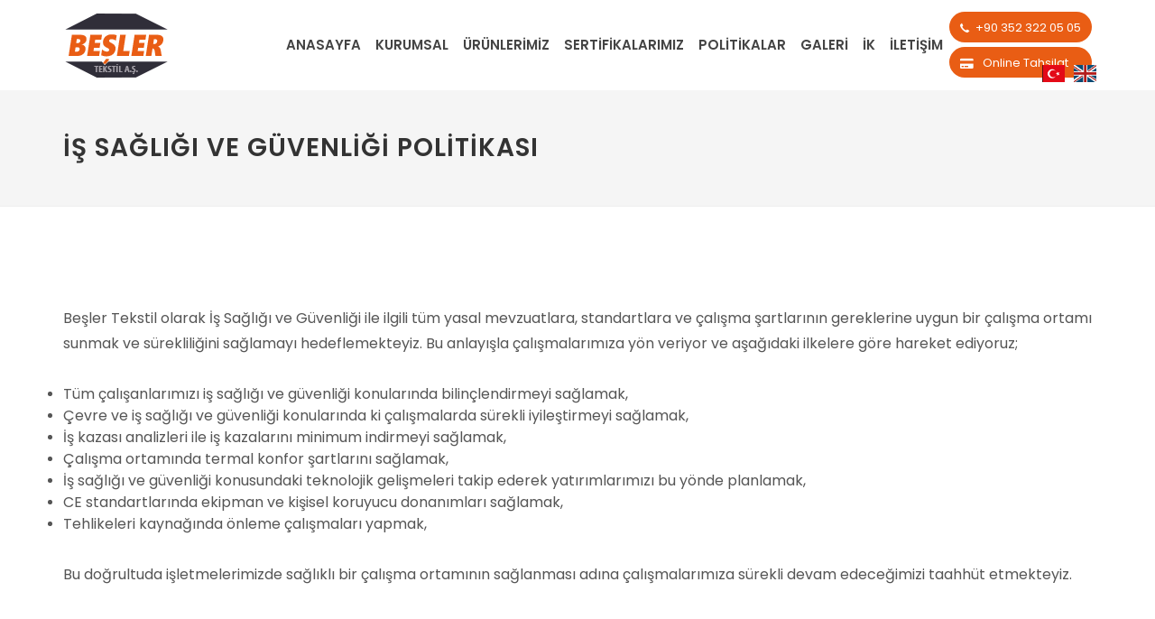

--- FILE ---
content_type: text/html; charset=UTF-8
request_url: http://beslertekstil.com.tr/is-sagligi-ve-guvenligi-politikasi
body_size: 5479
content:

<!DOCTYPE html>
<html dir="ltr" lang="tr">

<head>

	<meta http-equiv="content-type" content="text/html; charset=UTF-8" />
	<meta name="author" content="SemiColonWeb" />

	<!-- Stylesheets
	============================================= -->
	<link href="http://fonts.googleapis.com/css?family=Poppins:300,400,400i,500,600,700" rel="stylesheet" type="text/css" />
	<link rel="stylesheet" href="static/css/bootstrap.css" type="text/css" />
	<link rel="stylesheet" href="static/style.css?v=4" type="text/css" />
	<link rel="stylesheet" href="static/css/dark.css" type="text/css" />

	<link rel="stylesheet" href="static/css/font-icons.css" type="text/css" />
	<link rel="stylesheet" href="static/css/animate.css" type="text/css" />
	<link rel="stylesheet" href="static/css/magnific-popup.css" type="text/css" />
	<link rel="stylesheet" href="static/fancybox.css" type="text/css" />

	<link rel="stylesheet" href="static/css/responsive.css" type="text/css" />
	<meta name="viewport" content="width=device-width, initial-scale=1" />

	<!-- Workspace Demo Specific Stylesheet -->
	<link rel="stylesheet" href="static/css/colors.php?color=e95d14" type="text/css" /> <!-- Theme Color -->
	<link rel="stylesheet" href="static/demos/coworking/css/fonts.css" type="text/css" /> <!-- Theme Font -->
	<link rel="stylesheet" href="static/demos/coworking/coworking.css?v=2" type="text/css" /> <!-- Theme CSS -->
	<!-- / -->

	<!-- SLIDER REVOLUTION 5.x CSS SETTINGS -->
	<link rel="stylesheet" type="text/css" href="static/include/rs-plugin/css/settings.css" media="screen" />
	<link rel="stylesheet" type="text/css" href="static/include/rs-plugin/css/layers.css">
	<link rel="stylesheet" type="text/css" href="static/include/rs-plugin/css/navigation.css">
	<title>İş Sağlığı ve Güvenliği Politikası</title> <meta content="" name="author"/> <meta content="" name="keywords"/> <meta content="BESLER" name="description"/> <meta content="width=device-width, initial-scale=1.0" name="viewport">
		  <meta http-equiv="X-UA-Compatible" content="IE=edge,chrome=1">
		  <meta property="og:site_name" content="BESLER © 2021">
		  <meta property="og:title" content="BESLER © 2021">
		  <meta property="og:description" content="BESLER">
		  <meta property="og:type" content="website">
		  <meta property="og:url" content="https://beslertekstil.com.tr/">	<style>
		.revo-slider-emphasis-text {
			font-size: 64px;
			font-weight: 700;
			letter-spacing: -1px;
			font-family: 'Raleway', sans-serif;
			padding: 15px 20px;
			border-top: 2px solid #FFF;
			border-bottom: 2px solid #FFF;
		}

		.revo-slider-desc-text {
			font-size: 20px;
			font-family: 'Lato', sans-serif;
			width: 650px;
			text-align: center;
			line-height: 1.5;
		}

		.revo-slider-caps-text {
			font-size: 16px;
			font-weight: 400;
			letter-spacing: 3px;
			font-family: 'Raleway', sans-serif;
		}

		.tp-video-play-button {
			display: none !important;
		}

		.tp-caption {
			white-space: nowrap;
		}
	</style>

</head>

<body class="stretched">

	
	<!-- Document Wrapper
	============================================= -->
	<div id="wrapper" class="clearfix">

		<!-- Header
		============================================= -->
		<header id="header" class="clearfix static-sticky border-bottom-0">

			<div id="header-wrap">
				<div class="container clearfix">
					<div class="diller">
						<ul>
							<li><a href="dil/1"><img src="static/images/tr.png" alt="TR" width="25"></a></li>
							<li><a href="dil/2"><img src="static/images/en.png" alt="EN" width="25"></a></li>
													</ul>
					</div>

					<div id="primary-menu-trigger"><i class="icon-reorder"></i></div>

					<!-- Logo
					============================================= -->
					<div id="logo">
						<a href="index.php" class="standard-logo" data-sticky-logo="/depo/besler1_4nja_3MDE.png"><img src="/depo/besler1_4nja_3MDE.png" alt="Canvas Logo"></a>
						<a href="index.php" class="retina-logo" data-sticky-logo="/depo/besler1_4nja_3MDE.png"><img src="/depo/besler1_4nja_3MDE.png" alt="Canvas Logo"></a>
					</div><!-- #logo end -->

					<!-- Primary Navigation
					============================================= -->
					<nav id="primary-menu">

						<ul>

							<li><a href="/" target=""><div>ANASAYFA</div></a></li> <li><a href="kurumsal" target=""><div>KURUMSAL</div></a>  <ul><li><a href="tarihce"><div>TARİHÇE</div></a></li><li><a href="vizyon-amp-misyon"><div>VİZYON & MİSYON</div></a></li><li><a href="https://mekasist.com/mths/40" target="_blank"><div>BİLGİ TOPLUM HİZMETLERİ</div></a></li><li><a href="/depo/kurumsal_pdf/tr/01-1_xNDQ.pdf" target="_blank"><div>ŞİKAYET GİDERME MEKANİZMASI</div></a></li><li><a href="/depo/kurumsal_pdf/tr/02-2_zODA.pdf" target="_blank"><div>PAYDAŞ KATILIM PLANI</div></a></li> </ul></li> <li><a href="urunlerimiz" target=""><div>ÜRÜNLERİMİZ</div></a></li> <li><a href="sertifikalarimiz" target=""><div>SERTİFİKALARIMIZ</div></a>  <ul><li><a href="/depo/pdf/2024-3/9001_wMyw.pdf" target="_blank"><div>Kalite Yönetim Sistemi 9001</div></a></li><li><a href="/depo/pdf/2024-3/14001_yMSw.pdf" target="_blank"><div>Çevre Yönetim Sistemi 14001</div></a></li><li><a href="/depo/pdf/2024-3/45001_zMjU.pdf" target="_blank"><div>İş Sağlığı ve Güvenliği Yönetim Sistemi 45001</div></a></li><li><a href="/depo/pdf/2024-3/50001_1OCw.pdf" target="_blank"><div>Enerji Yönetim Sistemi 50001</div></a></li><li><a href="/depo/pdf/2025/new/gots-scope-serti-fi-ka_2025-2026_2NzM.PDF" target="_blank"><div>GOTS</div></a></li><li><a href="/depo/pdf/2025/new/ocs-scope-serti-fi-ka_2025-2026_wMDE.PDF" target="_blank"><div>OCS</div></a></li><li><a href="/depo/pdf/2025/new/rcs-scope-serti-fi-ka_2025-2026_1MzQ.PDF" target="_blank"><div>RCS</div></a></li><li><a href="/depo/pdf/2025/oeko_2OSw.pdf" target="_blank"><div>OEKO-TEX</div></a></li><li><a href="/depo/pdf/2025/new/oeko-tex-organi-k-25-htr-96739-2025-2026_wLDE.pdf" target="_blank"><div>OEKO-TEX ORGANIC</div></a></li><li><a href="/depo/pdf/2025/new/pct41-_better_cotton_certificate_besler-tekstil-san-ve-tic-a-s_3MTU.pdf" target="_blank"><div>BETTER COTTON</div></a></li><li><a href="/depo/pdf/2025/cotton-usa-licensing-certificate-besler-tekstil-a-s_4NjY.pdf" target="_blank"><div>COTTON USA</div></a></li><li><a href="/depo/pdf/yeni/cotton-usa_0MjU.pdf" target="_blank"><div>COTTON LEADS</div></a></li><li><a href="/depo/pdf/yeni/usterized-2021_xNzA.pdf" target="_blank"><div>USTERIZED</div></a></li><li><a href="/depo/pdf/2025/02/01_4NjE.pdf" target="_blank"><div>Trust Protocol</div></a></li><li><a href="/depo/pdf/2025/com41_yNTU.pdf" target="_blank"><div>COM4 Compact</div></a></li><li><a href="/depo/pdf/2025/com42_1ODc.pdf" target="_blank"><div>COM4 Recycling-ring</div></a></li><li><a href="/depo/pdf/textilegenesis_wMDg.PNG" target="_blank"><div>TextileGenesis</div></a></li> </ul></li> <li><a href="" target=""><div>POLİTİKALAR</div></a>  <ul><li><a href="insan-kaynaklari-politikasi15"><div>İnsan Kaynakları Politikası</div></a></li><li><a href="entegre-yonetim-sistem-politikamiz"><div>Entegre Yönetim Sistem Politikamız</div></a></li> </ul></li> <li><a href="galeri" target=""><div>GALERİ</div></a></li> <li><a href="http://ik.beslertekstil.com.tr/" target="_blank"><div>İK</div></a></li> <li><a href="iletisim" target=""><div>İLETİŞİM</div></a></li> 						</ul>

						<!-- Top Search
						============================================= -->
						<div id="top-account">
							<a href="tel:+90 352 322 05 05"><i class="icon-call"></i> <span>+90 352 322 05 05</span></a>
							<a href="https://tahsilat.beslertekstil.com.tr/" target="_blank"><i class="icon-credit-card"></i><span>&nbsp; Online Tahsilat</span></a>
						</div><!-- #top-search end -->

					</nav><!-- #primary-menu end -->

				</div>

			</div>

		</header><!-- #header end -->


		


		<!-- Page Title
		============================================= -->
		
					
			
			<section id="page-title">

			<div class="container clearfix">
				<h1>İş Sağlığı ve Güvenliği Politikası</h1>
			</div>

		</section><!-- #page-title end -->

			
			
			<!-- Content
		============================================= -->
		<section id="content">
			<div class="content-wrap">
				<div class="container clearfix">
					<div class="col_three_third">
						<p><p><span style="font-size:16px">Beşler Tekstil olarak İş Sağlığı ve G&uuml;venliği ile ilgili t&uuml;m yasal mevzuatlara, standartlara ve &ccedil;alışma şartlarının gereklerine uygun bir &ccedil;alışma ortamı sunmak ve s&uuml;rekliliğini sağlamayı hedeflemekteyiz. Bu anlayışla &ccedil;alışmalarımıza y&ouml;n veriyor ve aşağıdaki ilkelere g&ouml;re hareket ediyoruz;</span></p>

<ul>
	<li><span style="font-size:16px">T&uuml;m &ccedil;alışanlarımızı iş sağlığı ve g&uuml;venliği konularında bilin&ccedil;lendirmeyi sağlamak,</span></li>
	<li><span style="font-size:16px">&Ccedil;evre ve iş sağlığı ve g&uuml;venliği konularında ki &ccedil;alışmalarda s&uuml;rekli iyileştirmeyi sağlamak,</span></li>
	<li><span style="font-size:16px">İş kazası analizleri ile iş kazalarını minimum indirmeyi sağlamak,</span></li>
	<li><span style="font-size:16px">&Ccedil;alışma ortamında termal konfor şartlarını sağlamak,</span></li>
	<li><span style="font-size:16px">İş sağlığı ve g&uuml;venliği konusundaki teknolojik gelişmeleri takip ederek yatırımlarımızı bu y&ouml;nde planlamak,</span></li>
	<li><span style="font-size:16px">CE standartlarında ekipman ve kişisel koruyucu donanımları sağlamak,</span></li>
	<li><span style="font-size:16px">Tehlikeleri kaynağında &ouml;nleme &ccedil;alışmaları yapmak,</span></li>
</ul>

<p><span style="font-size:16px">Bu doğrultuda işletmelerimizde sağlıklı bir &ccedil;alışma ortamının sağlanması adına &ccedil;alışmalarımıza s&uuml;rekli devam edeceğimizi taahh&uuml;t etmekteyiz.</span></p></p>
					</div>
					<!-- Portfolio Items
					============================================= -->
					<div id="portfolio" class="portfolio grid-container clearfix">

						
						
						 									

					
					
					</div><!-- #portfolio end -->
				</div>
			</div>
		</section><!-- #content end -->

	

			
			
			
			
			
			


	



		<!-- Footer
		============================================= -->
		<footer id="footer" class="noborder" style="background-color: #302f39;">

			<div class="container">

				<!-- Footer Widgets
				============================================= -->
				<div class="footer-widgets-wrap dark pb-5 clearfix">

					<div class="row">

						<div class="row">
							<div class="col-sm-3">
								<a href="index.php"><img src="/depo/besler1_4nja_3MDE.png" alt="Logo Footer" class="mb-4"></a>
								<br />


								
									<a href="https://www.linkedin.com/company/besler-tekstil/" target="_blank" class="social-icon si-small si-light si-facebook" title="instagram">
										<i class="icon-linkedin"></i>
										<i class="icon-linkedin"></i>
									</a>

								
									<a href="https://www.youtube.com/@BESLER_TEKSTIL/featured" target="_blank" class="social-icon si-small si-light si-twitter" title="instagram">
										<i class="icon-youtube"></i>
										<i class="icon-youtube"></i>
									</a>

																
								<br/><br/><br/>
								<a href="depo/yasam-dongusu.pdf" target="_blank">Genel Yaşam Döngüsü</a>

							</div>

							<div class="col-sm-3">
								<div class="widget clearfix">

									<h4 class="ls0 mb-4 nott text-white">Kurumsal</h4>

									<p class="text-white-50">BEŞLER TEKSTİL SAN. VE TİC. A.Ş 1997 yılında 20.000 m2 kapalı alanda 21.600 iğ kapasiteli Ring İplik tesisi yatırımı yapmış ve üretime başlamıştır. 2002 yılında ilk işletmesine 14.400 iğ ekleyerek büyümeye devam etmiştir. 2015 yılına kadar üretimine 36.000 iğ kapasiteyle devam eden Beşler Tekstil;2015 yılında 22.000m2 kapalı alana 42.432 iğ kapasiteli kompakt iplik tesisi yatırımı yaparak toplamda 78.432 iğ kapasitesine ulaşmıştır. 2019 yılında eski tesisini yenileyerek hem çağa hem de teknolojiye uyum sağlama adına kaliteli ve verimli üretim yapmak için kapasitesini 82.752 iğ kapasitesine artırmıştır. Ayrıca 2018 yılında teknik tekstil alanında geleceğin ürünü olarak lanse edilen kompozit malzeme üretimi için 85000 m2 alanda inşaata başlamıştır. 2020 yılı içerisinde 30.000ton/yıl kapasite ile Cam elyafı tesisi üretime geçmiştir.</p>

								</div>
							</div>

							<div class="col-sm-3">
								<div class="widget clearfix">

									<h4 class="ls0 mb-4 nott text-white">Vizyonumuz</h4>

									<p class="text-white-50">Ülke ekonomisine katkı sağlayacak yatırımlara aralıksız devam etmek.
Ürettiğimiz ürünlerin %50 den fazlasını ihraç etmek.
Dünyanın kalitede önde gelen iplik ve kompozit malzeme üreticilerinden biri olmak.</p>

								</div>
							</div>

							<div class="col-sm-3">
								<div class="widget clearfix">

									<h4 class="ls0 mb-4 nott text-white">Misyonumuz</h4>

									<p class="text-white-50">Yenilenen ve gelişen teknolojiyi takip ederek kaliteli üretim yapmak.
Çalışan ve müşteri memnuniyetini en üst seviyede tutmak.
İnsan ve çevre dostu ürün üretmek.
Sosyal sorumluluk projeleriyle insanlara ulaşmak.</p>

								</div>
							</div>


						</div>

					</div>

				</div>

			</div>

			<!-- Copyrights
			============================================= -->
			<div id="copyrights" class="nobg dark pt-0">

				<div class="line mt-0"></div>

				<div class="container clearfix">

					<div class="row">
						<div class="col-12">
							<p class="mb-2 text-white-50">Beşler Tekstil  © 2019 Tüm hakları saklıdır. <a href="http://denizmedia.com" style="float:right;"> <img src="static/dm.png" /></a></p>

						</div>
					</div>

				</div>

			</div><!-- #copyrights end -->

		</footer><!-- #footer end -->

	</div><!-- #wrapper end -->

	<!-- Go To Top
	============================================= -->
	<div id="gotoTop" class="icon-angle-up"></div>

	<!-- External JavaScripts
	============================================= -->
	<script src="static/js/jquery.js"></script>
	<script src="static/js/plugins.js"></script>
	<script src="static/fancybox.js"></script>

	<!-- Footer Scripts
	============================================= -->
	<script src="static/js/functions.js"></script>
	<script src="https://www.google.com/recaptcha/api.js" async defer></script>
	<script>
		function onSubmit(token) {
			document.getElementById("cpr").submit();
		}
	</script>


	<!-- SLIDER REVOLUTION 5.x SCRIPTS  -->
	<script src="static/include/rs-plugin/js/jquery.themepunch.tools.min.js"></script>
	<script src="static/include/rs-plugin/js/jquery.themepunch.revolution.min.js"></script>

	<script src="static/include/rs-plugin/js/extensions/revolution.extension.video.min.js"></script>
	<script src="static/include/rs-plugin/js/extensions/revolution.extension.slideanims.min.js"></script>
	<script src="static/include/rs-plugin/js/extensions/revolution.extension.actions.min.js"></script>
	<script src="static/include/rs-plugin/js/extensions/revolution.extension.layeranimation.min.js"></script>
	<script src="static/include/rs-plugin/js/extensions/revolution.extension.navigation.min.js"></script>
	<script src="static/include/rs-plugin/js/extensions/revolution.extension.parallax.min.js"></script>

	<script>
		var tpj = jQuery;

		var revapi11;
		tpj(document).ready(function() {
			if (tpj("#rev_slider_11_1").revolution == undefined) {
				revslider_showDoubleJqueryError("#rev_slider_11_1");
			} else {
				revapi11 = tpj("#rev_slider_11_1").show().revolution({
					sliderType: "standard",
					jsFileLocation: "include/rs-plugin/js/",
					sliderLayout: "fullwidth",
					dottedOverlay: "none",
					delay: 9000,
					navigation: {
						keyboardNavigation: "off",
						keyboard_direction: "horizontal",
						mouseScrollNavigation: "off",
						mouseScrollReverse: "default",
						onHoverStop: "off",
						touch: {
							touchenabled: "on",
							swipe_threshold: 75,
							swipe_min_touches: 1,
							swipe_direction: "horizontal",
							drag_block_vertical: false
						},
						arrows: {
							style: "metis",
							enable: true,
							hide_onmobile: false,
							hide_onleave: false,
							tmp: '',
							left: {
								h_align: "left",
								v_align: "center",
								h_offset: 0,
								v_offset: 0
							},
							right: {
								h_align: "right",
								v_align: "center",
								h_offset: 0,
								v_offset: 0
							}
						},
						bullets: {
							enable: true,
							hide_onmobile: true,
							hide_under: 768,
							style: "hermes",
							hide_onleave: false,
							direction: "horizontal",
							h_align: "center",
							v_align: "bottom",
							h_offset: 0,
							v_offset: 30,
							space: 5,
							tmp: ''
						}
					},
					responsiveLevels: [1170, 1024, 778, 480],
					visibilityLevels: [1170, 1024, 778, 480],
					gridwidth: [1240, 1024, 778, 480],
					gridheight: [650, 600, 550, 450],
					lazyType: "smart",
					parallax: {
						type: "scroll",
						origo: "enterpoint",
						speed: 400,
						levels: [5, 10, 15, 20, 25, 30, 35, 40, 45, 46, 47, 48, 49, 50, 51, 55],
						type: "scroll",
						disable_onmobile: "on"
					},
					shadow: 0,
					spinner: "off",
					stopLoop: "on",
					stopAfterLoops: 0,
					stopAtSlide: 1,
					shuffle: "off",
					autoHeight: "off",
					disableProgressBar: "on",
					hideThumbsOnMobile: "off",
					hideSliderAtLimit: 0,
					hideCaptionAtLimit: 0,
					hideAllCaptionAtLilmit: 0,
					debugMode: false,
					fallbacks: {
						simplifyAll: "off",
						nextSlideOnWindowFocus: "off",
						disableFocusListener: false,
					}
				});
			}
		}); /*ready*/
	</script>

	
</body>

</html>

--- FILE ---
content_type: text/css
request_url: http://beslertekstil.com.tr/static/demos/coworking/coworking.css?v=2
body_size: 2505
content:
/* ----------------------------------------------------------------
	Canvas: Workspace
	Version: 1.0
-----------------------------------------------------------------*/

:root {
    --themecolor: #e95d14;
    --themecolorrgba: 38, 125, 244;
}

.ls--2 {
    letter-spacing: -2px
}

.bg-theme-light,
.section {
    background-color: rgba(38, 125, 244, 0.05);
    background-color: rgba(var(--themecolorrgba), 0.05);
}

#primary-menu>ul>li>a {
    font-size: 15px;
    padding-left: 7px;
    padding-right: 7px;
    font-weight: 600;
    text-transform: capitalize;
    letter-spacing: 0;
}

@media(max-width:1200px) {
    #primary-menu>ul>li>a {
        font-size: 13px !important;
    }
}

#top-account {
    right: 10px;
    margin: 0 !important;
    padding-top: 13px;
}

#top-account a {
    background-color: #e95d14;
    background-color: var(--themecolor);
    display: block;
    color: #FFF;
    padding: 7px 12px;
    font-size: 13px;
    border-radius: 20px;
}

#top-account a:first-child {
    margin-bottom: 5px;
}

#top-account a i {
    position: relative;
    top: 2px;
}

#top-account a span {
    font-weight: 400;
    margin-left: 4px;
}

.hero-features {
    transform: translateY(-50%);
    padding: 40px 30px;
    max-width: 80%;
    margin-left: auto;
    border-top-left-radius: 6px;
    border-bottom-left-radius: 6px;
    border-left: 4px solid rgba(0, 0, 0, .2);
}

.hero-features i {
    font-size: 24px;
    line-height: 1.4;
}

.hero-features h5 {
    font-size: 15px;
    line-height: 1.6;
}

.after-dots:not(:first-child):after {
    content: '';
    position: absolute;
    top: 50%;
    left: 0%;
    width: 10px;
    height: 10px;
    border-radius: 50%;
    font-size: 20px;
    background-color: #000;
    margin-top: -5px;
    margin-left: -5px;
}

.before-heading {
    display: inline-block;
    font-size: 12px;
    font-style: normal;
    background-color: rgba(38, 125, 244, 0.1);
    background-color: rgba(var(--themecolorrgba), .1);
    color: #e95d14;
    color: var(--themecolor);
    padding: 3px 8px;
    border-radius: 2px;
    font-weight: 600;
}

.border-light {
    border-color: #EEE !important;
}

.card {
    border-radius: 8px;
}

.card-img-top {
    border-top-left-radius: calc(8px - 1px);
    border-top-right-radius: calc(8px - 1px);
}

#price-carousel .owl-stage {
    display: flex;
    flex-wrap: wrap;
    align-items: flex-end;
}

.price-list .card-body {
    padding: 20px 30px !important;
}

.price-list .price-title {
    font-size: 48px;
    font-weight: 600;
    color: #e95d14;
    color: var(--themecolor);
}

.price-list .price-title small {
    position: relative;
    font-size: 16px;
    color: #AAA;
    top: -4px;
    margin-left: 6px;
}

.price-list .list-group-item:first-child,
.price-list .list-group-item:last-child {
    border-bottom: 0;
}

.card-img-overlay * {
    position: relative;
}

.card-img-overlay:before {
    content: '';
    position: absolute;
    display: block;
    top: 0;
    left: 0;
    width: 100%;
    height: 100%;
    background-color: rgba(4, 4, 4, .45);
    border-top-left-radius: 0.25rem;
    border-top-right-radius: 0.25rem;
}

.owl-carousel .owl-dots .owl-dot {
    width: 20px;
    height: 5px;
    border-radius: 4px;
    transition: all .3s ease-out;
    opacity: .3;
}

.owl-carousel .owl-dots .owl-dot.active {
    width: 45px;
}

#price-carousel .owl-item {
    opacity: 0;
    transform: translateY(20px);
    transition: all .4s .1s ease-out;
}

#price-carousel .owl-item.active {
    opacity: 1;
    transform: translateY(0);
}

#image-carousel {
    overflow: visible;
}

#image-carousel .carousel-column {
    display: flex;
    flex-direction: column;
    flex: 1 0;
    margin: 0;
    padding: 0;
    list-style: none;
}

#image-carousel .column-1 {
    padding-right: 12px;
}

#image-carousel .column-2 {
    padding-left: 12px;
}

#image-carousel .carousel-column-container {
    display: flex;
    flex-direction: row;
}

#image-carousel .carousel-grid-item {
    display: flex;
    flex: 1;
    margin: 0;
    padding: 0;
}

#image-carousel .carousel-grid-item .item {
    flex: 1;
    position: relative;
    width: 100%;
    min-height: 150px;
    margin-bottom: 24px;
    background-repeat: no-repeat;
    background-position: center center;
    background-size: cover;
    border-radius: 5px;
    transition: all .2s ease-out;
}

.button:hover,
#top-account:hover a,
#image-carousel .carousel-grid-item:hover a.item {
    box-shadow: 0 5px 8px rgba(0, 0, 0, 0.2);
    transform: translateY(-3px);
    opacity: .95;
}

#image-carousel .carousel-grid-item .item blockquote {
    z-index: 1;
}

.img-overlay:after {
    content: '';
    position: absolute;
    top: 0;
    left: 0;
    width: 100%;
    height: 100%;
    border-radius: 5px;
    background-color: rgba(38, 125, 244, 0.8);
    background-color: rgba(var(--themecolorrgba), 0.8);
}

.testimonials .container:before,
.testimonials .container:after {
    content: "\e7ad";
    font-family: 'font-icons';
    position: absolute;
    top: -38px;
    left: 20px;
    font-size: 80px;
    color: rgba(38, 125, 244, 0.2);
    color: rgba(var(--themecolorrgba), 0.2);
}

.testimonials .container:after {
    content: "\e7ae";
    top: auto;
    left: auto;
    right: 20px;
    bottom: -45px;
}

.testimonials .testi-content p {
    font-style: normal;
    color: #000;
}

.mfp-iframe-holder .mfp-close,
.testi-stars i {
    background-color: #e95d14;
    background-color: var(--themecolor);
    font-size: 14px;
    color: #FFF;
    padding: 1px 5px;
    border-radius: 2px;
}

.feature-box.fbox-plain.fbox-small {
    padding-left: 50px;
    margin-bottom: 40px;
}

.feature-box .fbox-icon {
    top: 3px;
}

.feature-box.fbox-plain.fbox-small h3 {
    text-transform: none;
    font-weight: 600;
    font-size: 18px;
    letter-spacing: 0;
}

#top-account a,
.masonry-thumbs a img,
.button {
    transition: all .2s ease-out;
}

.feature-box.fbox-plain.fbox-small p {
    margin-left: 0;
}

.button.button-border {
    border-color: #e95d14;
    border-color: var(--themecolor);
    color: #e95d14;
    color: var(--themecolor);
}

.play-video i {
    position: absolute;
    padding-left: 5px;
    top: 50%;
    left: 50%;
    width: 80px;
    height: 80px;
    line-height: 81px;
    border-radius: 50%;
    z-index: 1;
    background-color: #e95d14;
    background-color: var(--themecolor);
    text-align: center;
    font-size: 24px;
    color: #FFF;
    margin-top: -40px;
    margin-left: -40px;
    transition: transform .3s ease-out;
    -webkit-backface-visibility: hidden;
}

.play-video:hover i {
    -webkit-transform: scale(1.1);
    -ms-transform: scale(1.1);
    -o-transform: scale(1.1);
    transform: scale(1.1);
}

.mfp-container {
    position: fixed;
}

.mfp-iframe-holder .mfp-close {
    width: 40px;
    text-align: center;
    font-size: 24px;
    top: -20px;
    right: -20px;
}

.mfp-iframe-holder {
    padding: 20px;
}

.mfp-iframe-holder .mfp-content {
    max-width: 100%;
    height: 100%;
}

#locations-carousel .owl-stage-outer {
    padding-bottom: 40px
}

#locations-carousel .owl-item.active .card {
    opacity: 1;
    transform: translateY(0px);
}

#locations-carousel.owl-carousel .owl-nav [class*=owl-] {
    opacity: 1;
    background-color: #FFF;
    color: #e95d14;
    color: var(--themecolor);
}

#locations-carousel.owl-carousel .owl-dots {
    position: relative;
    background: #FFF;
    width: 150px;
    padding: 10px;
    margin: 0 auto;
    bottom: 20px;
    border-radius: 4px;
    box-shadow: 0 0.5rem 1rem rgba(0, 0, 0, 0.15);
}

#locations-carousel.owl-carousel .owl-dots .owl-dot {
    margin: 0 4px;
}

.masonry-thumbs iframe {
    padding: 0 1px 1px 0;
}

.masonry-thumbs a img:hover {
    opacity: .9;
}

.ipost .author-image,
.ipost .author-image img {
    width: 50px;
    height: 50px;
}

.ipost .author-meta {
    margin-top: 24px;
}

.ipost .entry-meta li {
    display: block;
    float: none;
    font-size: 14px;
    font-style: normal;
    margin-bottom: 8px;
}

.ipost .entry-meta li:first-child a {
    color: #222;
}

.ipost .entry-meta li:before {
    display: none;
}

.ipost .entry-title h3 {
    font-size: 17px;
    line-height: 1.6;
}

.entry-content p {
    display: -webkit-box;
    max-width: 100%;
    -webkit-line-clamp: 3;
    -webkit-box-orient: vertical;
    overflow: hidden;
    text-overflow: ellipsis;
    color: #666;
}

#footer .list-unstyled li a {
    opacity: .7;
    color: #FFF;
    font-weight: 300;
}

ul.list-numbers li {
    list-style: decimal inside;
    margin-bottom: 20px;
}

#locations-carousel .card {
    position: relative;
    right: auto;
    margin: 0 auto;
    bottom: 0;
    margin-top: -30px;
    padding: 20px;
}

.footer-img {
    margin-top: -90px;
}


/* Responsive Device less than 768px (.device-sm <)
-----------------------------------------------------------------*/

@media (max-width: 767.98px) {
    #top-account {
        margin: 29px 0;
    }
    #top-account a {
        display: block;
    }
    #top-account a span {
        display: none;
    }
    .footer-img {
        margin-top: 0;
    }
}


/* Responsive Device more than 992px (.device-md >)
-----------------------------------------------------------------*/

@media (min-width: 992px) {
    #top-account {
        right: 0;
    }
    #locations-carousel .card {
        opacity: 0;
        position: absolute;
        right: 40px;
        bottom: -30px;
        padding: 20px 30px;
        width: 100%;
        max-width: 320px;
        border: 0;
        border-radius: 4px;
        transform: translateY(20px);
        transition: all .4s .1s ease-out;
    }
    .heading-block h2 {
        font-size: 42px;
        letter-spacing: -1px;
    }
    #locations-carousel.owl-carousel .owl-dots {
        position: absolute;
        top: auto;
        left: 50%;
        bottom: 45px;
        margin-left: -75px;
    }
}

.diller {
    position: absolute;
    top: 50%;
    -ms-transform: translateY(-50%);
    transform: translateY(-50%);
    right: -65px;
    z-index: 999;
}

.diller ul {
    list-style: none;
}

.diller ul li {
    float: left;
    margin-right: 10px;
}

@media(max-width:1300px) {
    .diller {
        top: auto;
        transform: translateY(0);
        -ms-transform: translateY(0);
        bottom: 0;
        right: 0;
    }
}